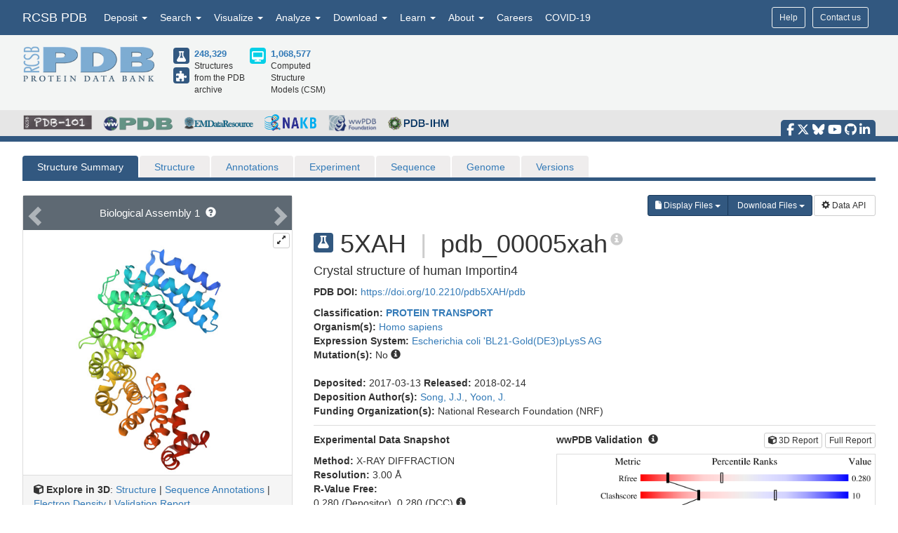

--- FILE ---
content_type: image/svg+xml
request_url: https://cdn.rcsb.org/images/ccd/unlabeled/M/MSE.svg
body_size: 4750
content:
<?xml version="1.0" encoding="UTF-8"?>
<!DOCTYPE svg PUBLIC "-//W3C//DTD SVG 1.1//EN"
  "http://www.w3.org/Graphics/SVG/1.1/DTD/svg11.dtd">
<svg xmlns="http://www.w3.org/2000/svg" xmlns:xlink="http://www.w3.org/1999/xlink"   viewBox="0.00 0.00 2500.00 2500.00">
<!-- Created by OpenEye Scientific Software -->
<!-- Creation Date Fri Jan 16 19:30:45 2026 -->
<rect width="2500.00" height="2500.00" fill="white" />
<rect x="10" y="10" width="2480" height="2480" fill="white" />
<line x1="1450.26" y1="1096.44" x2="1441.42" y2="1101.54" stroke="black" stroke-width="7" stroke-linejoin="round" stroke-linecap="round" />
<line x1="1437.96" y1="1064.94" x2="1420.29" y2="1075.14" stroke="black" stroke-width="7" stroke-linejoin="round" stroke-linecap="round" />
<line x1="1425.66" y1="1033.44" x2="1399.16" y2="1048.74" stroke="black" stroke-width="7" stroke-linejoin="round" stroke-linecap="round" />
<line x1="1413.36" y1="1001.94" x2="1378.03" y2="1022.34" stroke="black" stroke-width="7" stroke-linejoin="round" stroke-linecap="round" />
<line x1="1401.07" y1="970.44" x2="1356.89" y2="995.94" stroke="black" stroke-width="7" stroke-linejoin="round" stroke-linecap="round" />
<line x1="1388.77" y1="938.94" x2="1335.76" y2="969.54" stroke="blue" stroke-width="7" stroke-linejoin="round" stroke-linecap="round" />
<line x1="1376.47" y1="907.43" x2="1314.63" y2="943.14" stroke="blue" stroke-width="7" stroke-linejoin="round" stroke-linecap="round" />
<line x1="1364.17" y1="875.93" x2="1293.50" y2="916.74" stroke="blue" stroke-width="7" stroke-linejoin="round" stroke-linecap="round" />
<line x1="1351.88" y1="844.43" x2="1272.36" y2="890.34" stroke="blue" stroke-width="7" stroke-linejoin="round" stroke-linecap="round" />
<line x1="1339.58" y1="812.93" x2="1251.23" y2="863.94" stroke="blue" stroke-width="7" stroke-linejoin="round" stroke-linecap="round" />
<line x1="1462.55" y1="1127.94" x2="1887.62" y2="1127.94" stroke="black" stroke-width="10" stroke-linejoin="round" stroke-linecap="round" />
<line x1="1462.55" y1="1127.94" x2="1250.02" y2="1496.06" stroke="black" stroke-width="10" stroke-linejoin="round" stroke-linecap="round" />
<line x1="1962.27" y1="1330.25" x2="1856.00" y2="1146.20" stroke="black" stroke-width="10" stroke-linejoin="round" stroke-linecap="round" />
<line x1="1962.27" y1="1330.25" x2="2014.17" y2="1420.15" stroke="red" stroke-width="10" stroke-linejoin="round" stroke-linecap="round" />
<line x1="2025.49" y1="1293.75" x2="1919.23" y2="1109.69" stroke="black" stroke-width="10" stroke-linejoin="round" stroke-linecap="round" />
<line x1="2025.49" y1="1293.75" x2="2077.40" y2="1383.64" stroke="red" stroke-width="10" stroke-linejoin="round" stroke-linecap="round" />
<line x1="1993.88" y1="943.89" x2="1887.62" y2="1127.94" stroke="black" stroke-width="10" stroke-linejoin="round" stroke-linecap="round" />
<line x1="1993.88" y1="943.89" x2="2045.78" y2="853.99" stroke="red" stroke-width="10" stroke-linejoin="round" stroke-linecap="round" />
<line x1="1250.02" y1="1496.06" x2="824.96" y2="1496.06" stroke="black" stroke-width="10" stroke-linejoin="round" stroke-linecap="round" />
<line x1="718.70" y1="1680.11" x2="824.96" y2="1496.06" stroke="black" stroke-width="10" stroke-linejoin="round" stroke-linecap="round" />
<line x1="718.70" y1="1680.11" x2="696.53" y2="1718.50" stroke="#eb006c" stroke-width="10" stroke-linejoin="round" stroke-linecap="round" />
<line x1="399.90" y1="1864.17" x2="444.23" y2="1864.17" stroke="#eb006c" stroke-width="10" stroke-linejoin="round" stroke-linecap="round" />
<line x1="399.90" y1="1864.17" x2="187.37" y2="1864.17" stroke="black" stroke-width="10" stroke-linejoin="round" stroke-linecap="round" />
<text x="1250.02" y="820.22" fill="blue" font-family="Arial" font-size="183" font-style="normal" font-weight="normal" text-anchor="middle">  N </text>
<text x="1066.72" y="820.22" fill="blue" font-family="Arial" font-size="183" font-style="normal" font-weight="normal" text-anchor="middle">  H </text>
<text x="1158.37" y="838.52" fill="blue" font-family="Arial" font-size="92" font-style="normal" font-weight="normal" text-anchor="middle">  2 </text>
<text x="1542.25" y="1295.36" fill="#4b4b4b" font-family="Arial" font-size="89" font-style="normal" font-weight="normal" text-anchor="middle">  (S) </text>
<text x="2100.15" y="1556.45" fill="red" font-family="Arial" font-size="183" font-style="normal" font-weight="normal" text-anchor="middle">  O </text>
<text x="2100.15" y="820.22" fill="red" font-family="Arial" font-size="183" font-style="normal" font-weight="normal" text-anchor="middle">  O </text>
<text x="2240.14" y="820.22" fill="red" font-family="Arial" font-size="183" font-style="normal" font-weight="normal" text-anchor="middle">  H </text>
<text x="612.43" y="1924.56" fill="#eb006c" font-family="Arial" font-size="183" font-style="normal" font-weight="normal" text-anchor="middle">  Se </text>
</svg>
